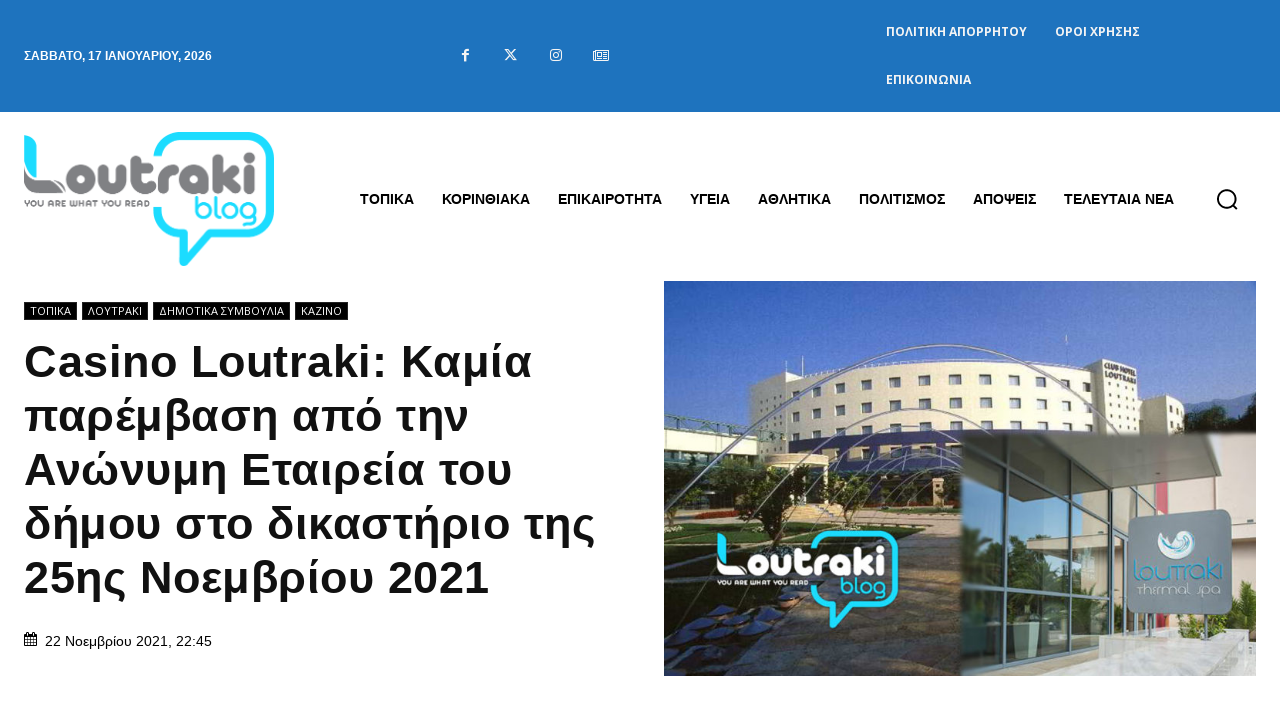

--- FILE ---
content_type: text/html; charset=utf-8
request_url: https://www.google.com/recaptcha/api2/anchor?ar=1&k=6Ld1QJkpAAAAAOsfRj0_UmMdrshqOJqnFENC2sUO&co=aHR0cHM6Ly93d3cubG91dHJha2libG9nLmdyOjQ0Mw..&hl=en&v=PoyoqOPhxBO7pBk68S4YbpHZ&size=invisible&anchor-ms=20000&execute-ms=30000&cb=92nr8ukbt3b3
body_size: 48595
content:
<!DOCTYPE HTML><html dir="ltr" lang="en"><head><meta http-equiv="Content-Type" content="text/html; charset=UTF-8">
<meta http-equiv="X-UA-Compatible" content="IE=edge">
<title>reCAPTCHA</title>
<style type="text/css">
/* cyrillic-ext */
@font-face {
  font-family: 'Roboto';
  font-style: normal;
  font-weight: 400;
  font-stretch: 100%;
  src: url(//fonts.gstatic.com/s/roboto/v48/KFO7CnqEu92Fr1ME7kSn66aGLdTylUAMa3GUBHMdazTgWw.woff2) format('woff2');
  unicode-range: U+0460-052F, U+1C80-1C8A, U+20B4, U+2DE0-2DFF, U+A640-A69F, U+FE2E-FE2F;
}
/* cyrillic */
@font-face {
  font-family: 'Roboto';
  font-style: normal;
  font-weight: 400;
  font-stretch: 100%;
  src: url(//fonts.gstatic.com/s/roboto/v48/KFO7CnqEu92Fr1ME7kSn66aGLdTylUAMa3iUBHMdazTgWw.woff2) format('woff2');
  unicode-range: U+0301, U+0400-045F, U+0490-0491, U+04B0-04B1, U+2116;
}
/* greek-ext */
@font-face {
  font-family: 'Roboto';
  font-style: normal;
  font-weight: 400;
  font-stretch: 100%;
  src: url(//fonts.gstatic.com/s/roboto/v48/KFO7CnqEu92Fr1ME7kSn66aGLdTylUAMa3CUBHMdazTgWw.woff2) format('woff2');
  unicode-range: U+1F00-1FFF;
}
/* greek */
@font-face {
  font-family: 'Roboto';
  font-style: normal;
  font-weight: 400;
  font-stretch: 100%;
  src: url(//fonts.gstatic.com/s/roboto/v48/KFO7CnqEu92Fr1ME7kSn66aGLdTylUAMa3-UBHMdazTgWw.woff2) format('woff2');
  unicode-range: U+0370-0377, U+037A-037F, U+0384-038A, U+038C, U+038E-03A1, U+03A3-03FF;
}
/* math */
@font-face {
  font-family: 'Roboto';
  font-style: normal;
  font-weight: 400;
  font-stretch: 100%;
  src: url(//fonts.gstatic.com/s/roboto/v48/KFO7CnqEu92Fr1ME7kSn66aGLdTylUAMawCUBHMdazTgWw.woff2) format('woff2');
  unicode-range: U+0302-0303, U+0305, U+0307-0308, U+0310, U+0312, U+0315, U+031A, U+0326-0327, U+032C, U+032F-0330, U+0332-0333, U+0338, U+033A, U+0346, U+034D, U+0391-03A1, U+03A3-03A9, U+03B1-03C9, U+03D1, U+03D5-03D6, U+03F0-03F1, U+03F4-03F5, U+2016-2017, U+2034-2038, U+203C, U+2040, U+2043, U+2047, U+2050, U+2057, U+205F, U+2070-2071, U+2074-208E, U+2090-209C, U+20D0-20DC, U+20E1, U+20E5-20EF, U+2100-2112, U+2114-2115, U+2117-2121, U+2123-214F, U+2190, U+2192, U+2194-21AE, U+21B0-21E5, U+21F1-21F2, U+21F4-2211, U+2213-2214, U+2216-22FF, U+2308-230B, U+2310, U+2319, U+231C-2321, U+2336-237A, U+237C, U+2395, U+239B-23B7, U+23D0, U+23DC-23E1, U+2474-2475, U+25AF, U+25B3, U+25B7, U+25BD, U+25C1, U+25CA, U+25CC, U+25FB, U+266D-266F, U+27C0-27FF, U+2900-2AFF, U+2B0E-2B11, U+2B30-2B4C, U+2BFE, U+3030, U+FF5B, U+FF5D, U+1D400-1D7FF, U+1EE00-1EEFF;
}
/* symbols */
@font-face {
  font-family: 'Roboto';
  font-style: normal;
  font-weight: 400;
  font-stretch: 100%;
  src: url(//fonts.gstatic.com/s/roboto/v48/KFO7CnqEu92Fr1ME7kSn66aGLdTylUAMaxKUBHMdazTgWw.woff2) format('woff2');
  unicode-range: U+0001-000C, U+000E-001F, U+007F-009F, U+20DD-20E0, U+20E2-20E4, U+2150-218F, U+2190, U+2192, U+2194-2199, U+21AF, U+21E6-21F0, U+21F3, U+2218-2219, U+2299, U+22C4-22C6, U+2300-243F, U+2440-244A, U+2460-24FF, U+25A0-27BF, U+2800-28FF, U+2921-2922, U+2981, U+29BF, U+29EB, U+2B00-2BFF, U+4DC0-4DFF, U+FFF9-FFFB, U+10140-1018E, U+10190-1019C, U+101A0, U+101D0-101FD, U+102E0-102FB, U+10E60-10E7E, U+1D2C0-1D2D3, U+1D2E0-1D37F, U+1F000-1F0FF, U+1F100-1F1AD, U+1F1E6-1F1FF, U+1F30D-1F30F, U+1F315, U+1F31C, U+1F31E, U+1F320-1F32C, U+1F336, U+1F378, U+1F37D, U+1F382, U+1F393-1F39F, U+1F3A7-1F3A8, U+1F3AC-1F3AF, U+1F3C2, U+1F3C4-1F3C6, U+1F3CA-1F3CE, U+1F3D4-1F3E0, U+1F3ED, U+1F3F1-1F3F3, U+1F3F5-1F3F7, U+1F408, U+1F415, U+1F41F, U+1F426, U+1F43F, U+1F441-1F442, U+1F444, U+1F446-1F449, U+1F44C-1F44E, U+1F453, U+1F46A, U+1F47D, U+1F4A3, U+1F4B0, U+1F4B3, U+1F4B9, U+1F4BB, U+1F4BF, U+1F4C8-1F4CB, U+1F4D6, U+1F4DA, U+1F4DF, U+1F4E3-1F4E6, U+1F4EA-1F4ED, U+1F4F7, U+1F4F9-1F4FB, U+1F4FD-1F4FE, U+1F503, U+1F507-1F50B, U+1F50D, U+1F512-1F513, U+1F53E-1F54A, U+1F54F-1F5FA, U+1F610, U+1F650-1F67F, U+1F687, U+1F68D, U+1F691, U+1F694, U+1F698, U+1F6AD, U+1F6B2, U+1F6B9-1F6BA, U+1F6BC, U+1F6C6-1F6CF, U+1F6D3-1F6D7, U+1F6E0-1F6EA, U+1F6F0-1F6F3, U+1F6F7-1F6FC, U+1F700-1F7FF, U+1F800-1F80B, U+1F810-1F847, U+1F850-1F859, U+1F860-1F887, U+1F890-1F8AD, U+1F8B0-1F8BB, U+1F8C0-1F8C1, U+1F900-1F90B, U+1F93B, U+1F946, U+1F984, U+1F996, U+1F9E9, U+1FA00-1FA6F, U+1FA70-1FA7C, U+1FA80-1FA89, U+1FA8F-1FAC6, U+1FACE-1FADC, U+1FADF-1FAE9, U+1FAF0-1FAF8, U+1FB00-1FBFF;
}
/* vietnamese */
@font-face {
  font-family: 'Roboto';
  font-style: normal;
  font-weight: 400;
  font-stretch: 100%;
  src: url(//fonts.gstatic.com/s/roboto/v48/KFO7CnqEu92Fr1ME7kSn66aGLdTylUAMa3OUBHMdazTgWw.woff2) format('woff2');
  unicode-range: U+0102-0103, U+0110-0111, U+0128-0129, U+0168-0169, U+01A0-01A1, U+01AF-01B0, U+0300-0301, U+0303-0304, U+0308-0309, U+0323, U+0329, U+1EA0-1EF9, U+20AB;
}
/* latin-ext */
@font-face {
  font-family: 'Roboto';
  font-style: normal;
  font-weight: 400;
  font-stretch: 100%;
  src: url(//fonts.gstatic.com/s/roboto/v48/KFO7CnqEu92Fr1ME7kSn66aGLdTylUAMa3KUBHMdazTgWw.woff2) format('woff2');
  unicode-range: U+0100-02BA, U+02BD-02C5, U+02C7-02CC, U+02CE-02D7, U+02DD-02FF, U+0304, U+0308, U+0329, U+1D00-1DBF, U+1E00-1E9F, U+1EF2-1EFF, U+2020, U+20A0-20AB, U+20AD-20C0, U+2113, U+2C60-2C7F, U+A720-A7FF;
}
/* latin */
@font-face {
  font-family: 'Roboto';
  font-style: normal;
  font-weight: 400;
  font-stretch: 100%;
  src: url(//fonts.gstatic.com/s/roboto/v48/KFO7CnqEu92Fr1ME7kSn66aGLdTylUAMa3yUBHMdazQ.woff2) format('woff2');
  unicode-range: U+0000-00FF, U+0131, U+0152-0153, U+02BB-02BC, U+02C6, U+02DA, U+02DC, U+0304, U+0308, U+0329, U+2000-206F, U+20AC, U+2122, U+2191, U+2193, U+2212, U+2215, U+FEFF, U+FFFD;
}
/* cyrillic-ext */
@font-face {
  font-family: 'Roboto';
  font-style: normal;
  font-weight: 500;
  font-stretch: 100%;
  src: url(//fonts.gstatic.com/s/roboto/v48/KFO7CnqEu92Fr1ME7kSn66aGLdTylUAMa3GUBHMdazTgWw.woff2) format('woff2');
  unicode-range: U+0460-052F, U+1C80-1C8A, U+20B4, U+2DE0-2DFF, U+A640-A69F, U+FE2E-FE2F;
}
/* cyrillic */
@font-face {
  font-family: 'Roboto';
  font-style: normal;
  font-weight: 500;
  font-stretch: 100%;
  src: url(//fonts.gstatic.com/s/roboto/v48/KFO7CnqEu92Fr1ME7kSn66aGLdTylUAMa3iUBHMdazTgWw.woff2) format('woff2');
  unicode-range: U+0301, U+0400-045F, U+0490-0491, U+04B0-04B1, U+2116;
}
/* greek-ext */
@font-face {
  font-family: 'Roboto';
  font-style: normal;
  font-weight: 500;
  font-stretch: 100%;
  src: url(//fonts.gstatic.com/s/roboto/v48/KFO7CnqEu92Fr1ME7kSn66aGLdTylUAMa3CUBHMdazTgWw.woff2) format('woff2');
  unicode-range: U+1F00-1FFF;
}
/* greek */
@font-face {
  font-family: 'Roboto';
  font-style: normal;
  font-weight: 500;
  font-stretch: 100%;
  src: url(//fonts.gstatic.com/s/roboto/v48/KFO7CnqEu92Fr1ME7kSn66aGLdTylUAMa3-UBHMdazTgWw.woff2) format('woff2');
  unicode-range: U+0370-0377, U+037A-037F, U+0384-038A, U+038C, U+038E-03A1, U+03A3-03FF;
}
/* math */
@font-face {
  font-family: 'Roboto';
  font-style: normal;
  font-weight: 500;
  font-stretch: 100%;
  src: url(//fonts.gstatic.com/s/roboto/v48/KFO7CnqEu92Fr1ME7kSn66aGLdTylUAMawCUBHMdazTgWw.woff2) format('woff2');
  unicode-range: U+0302-0303, U+0305, U+0307-0308, U+0310, U+0312, U+0315, U+031A, U+0326-0327, U+032C, U+032F-0330, U+0332-0333, U+0338, U+033A, U+0346, U+034D, U+0391-03A1, U+03A3-03A9, U+03B1-03C9, U+03D1, U+03D5-03D6, U+03F0-03F1, U+03F4-03F5, U+2016-2017, U+2034-2038, U+203C, U+2040, U+2043, U+2047, U+2050, U+2057, U+205F, U+2070-2071, U+2074-208E, U+2090-209C, U+20D0-20DC, U+20E1, U+20E5-20EF, U+2100-2112, U+2114-2115, U+2117-2121, U+2123-214F, U+2190, U+2192, U+2194-21AE, U+21B0-21E5, U+21F1-21F2, U+21F4-2211, U+2213-2214, U+2216-22FF, U+2308-230B, U+2310, U+2319, U+231C-2321, U+2336-237A, U+237C, U+2395, U+239B-23B7, U+23D0, U+23DC-23E1, U+2474-2475, U+25AF, U+25B3, U+25B7, U+25BD, U+25C1, U+25CA, U+25CC, U+25FB, U+266D-266F, U+27C0-27FF, U+2900-2AFF, U+2B0E-2B11, U+2B30-2B4C, U+2BFE, U+3030, U+FF5B, U+FF5D, U+1D400-1D7FF, U+1EE00-1EEFF;
}
/* symbols */
@font-face {
  font-family: 'Roboto';
  font-style: normal;
  font-weight: 500;
  font-stretch: 100%;
  src: url(//fonts.gstatic.com/s/roboto/v48/KFO7CnqEu92Fr1ME7kSn66aGLdTylUAMaxKUBHMdazTgWw.woff2) format('woff2');
  unicode-range: U+0001-000C, U+000E-001F, U+007F-009F, U+20DD-20E0, U+20E2-20E4, U+2150-218F, U+2190, U+2192, U+2194-2199, U+21AF, U+21E6-21F0, U+21F3, U+2218-2219, U+2299, U+22C4-22C6, U+2300-243F, U+2440-244A, U+2460-24FF, U+25A0-27BF, U+2800-28FF, U+2921-2922, U+2981, U+29BF, U+29EB, U+2B00-2BFF, U+4DC0-4DFF, U+FFF9-FFFB, U+10140-1018E, U+10190-1019C, U+101A0, U+101D0-101FD, U+102E0-102FB, U+10E60-10E7E, U+1D2C0-1D2D3, U+1D2E0-1D37F, U+1F000-1F0FF, U+1F100-1F1AD, U+1F1E6-1F1FF, U+1F30D-1F30F, U+1F315, U+1F31C, U+1F31E, U+1F320-1F32C, U+1F336, U+1F378, U+1F37D, U+1F382, U+1F393-1F39F, U+1F3A7-1F3A8, U+1F3AC-1F3AF, U+1F3C2, U+1F3C4-1F3C6, U+1F3CA-1F3CE, U+1F3D4-1F3E0, U+1F3ED, U+1F3F1-1F3F3, U+1F3F5-1F3F7, U+1F408, U+1F415, U+1F41F, U+1F426, U+1F43F, U+1F441-1F442, U+1F444, U+1F446-1F449, U+1F44C-1F44E, U+1F453, U+1F46A, U+1F47D, U+1F4A3, U+1F4B0, U+1F4B3, U+1F4B9, U+1F4BB, U+1F4BF, U+1F4C8-1F4CB, U+1F4D6, U+1F4DA, U+1F4DF, U+1F4E3-1F4E6, U+1F4EA-1F4ED, U+1F4F7, U+1F4F9-1F4FB, U+1F4FD-1F4FE, U+1F503, U+1F507-1F50B, U+1F50D, U+1F512-1F513, U+1F53E-1F54A, U+1F54F-1F5FA, U+1F610, U+1F650-1F67F, U+1F687, U+1F68D, U+1F691, U+1F694, U+1F698, U+1F6AD, U+1F6B2, U+1F6B9-1F6BA, U+1F6BC, U+1F6C6-1F6CF, U+1F6D3-1F6D7, U+1F6E0-1F6EA, U+1F6F0-1F6F3, U+1F6F7-1F6FC, U+1F700-1F7FF, U+1F800-1F80B, U+1F810-1F847, U+1F850-1F859, U+1F860-1F887, U+1F890-1F8AD, U+1F8B0-1F8BB, U+1F8C0-1F8C1, U+1F900-1F90B, U+1F93B, U+1F946, U+1F984, U+1F996, U+1F9E9, U+1FA00-1FA6F, U+1FA70-1FA7C, U+1FA80-1FA89, U+1FA8F-1FAC6, U+1FACE-1FADC, U+1FADF-1FAE9, U+1FAF0-1FAF8, U+1FB00-1FBFF;
}
/* vietnamese */
@font-face {
  font-family: 'Roboto';
  font-style: normal;
  font-weight: 500;
  font-stretch: 100%;
  src: url(//fonts.gstatic.com/s/roboto/v48/KFO7CnqEu92Fr1ME7kSn66aGLdTylUAMa3OUBHMdazTgWw.woff2) format('woff2');
  unicode-range: U+0102-0103, U+0110-0111, U+0128-0129, U+0168-0169, U+01A0-01A1, U+01AF-01B0, U+0300-0301, U+0303-0304, U+0308-0309, U+0323, U+0329, U+1EA0-1EF9, U+20AB;
}
/* latin-ext */
@font-face {
  font-family: 'Roboto';
  font-style: normal;
  font-weight: 500;
  font-stretch: 100%;
  src: url(//fonts.gstatic.com/s/roboto/v48/KFO7CnqEu92Fr1ME7kSn66aGLdTylUAMa3KUBHMdazTgWw.woff2) format('woff2');
  unicode-range: U+0100-02BA, U+02BD-02C5, U+02C7-02CC, U+02CE-02D7, U+02DD-02FF, U+0304, U+0308, U+0329, U+1D00-1DBF, U+1E00-1E9F, U+1EF2-1EFF, U+2020, U+20A0-20AB, U+20AD-20C0, U+2113, U+2C60-2C7F, U+A720-A7FF;
}
/* latin */
@font-face {
  font-family: 'Roboto';
  font-style: normal;
  font-weight: 500;
  font-stretch: 100%;
  src: url(//fonts.gstatic.com/s/roboto/v48/KFO7CnqEu92Fr1ME7kSn66aGLdTylUAMa3yUBHMdazQ.woff2) format('woff2');
  unicode-range: U+0000-00FF, U+0131, U+0152-0153, U+02BB-02BC, U+02C6, U+02DA, U+02DC, U+0304, U+0308, U+0329, U+2000-206F, U+20AC, U+2122, U+2191, U+2193, U+2212, U+2215, U+FEFF, U+FFFD;
}
/* cyrillic-ext */
@font-face {
  font-family: 'Roboto';
  font-style: normal;
  font-weight: 900;
  font-stretch: 100%;
  src: url(//fonts.gstatic.com/s/roboto/v48/KFO7CnqEu92Fr1ME7kSn66aGLdTylUAMa3GUBHMdazTgWw.woff2) format('woff2');
  unicode-range: U+0460-052F, U+1C80-1C8A, U+20B4, U+2DE0-2DFF, U+A640-A69F, U+FE2E-FE2F;
}
/* cyrillic */
@font-face {
  font-family: 'Roboto';
  font-style: normal;
  font-weight: 900;
  font-stretch: 100%;
  src: url(//fonts.gstatic.com/s/roboto/v48/KFO7CnqEu92Fr1ME7kSn66aGLdTylUAMa3iUBHMdazTgWw.woff2) format('woff2');
  unicode-range: U+0301, U+0400-045F, U+0490-0491, U+04B0-04B1, U+2116;
}
/* greek-ext */
@font-face {
  font-family: 'Roboto';
  font-style: normal;
  font-weight: 900;
  font-stretch: 100%;
  src: url(//fonts.gstatic.com/s/roboto/v48/KFO7CnqEu92Fr1ME7kSn66aGLdTylUAMa3CUBHMdazTgWw.woff2) format('woff2');
  unicode-range: U+1F00-1FFF;
}
/* greek */
@font-face {
  font-family: 'Roboto';
  font-style: normal;
  font-weight: 900;
  font-stretch: 100%;
  src: url(//fonts.gstatic.com/s/roboto/v48/KFO7CnqEu92Fr1ME7kSn66aGLdTylUAMa3-UBHMdazTgWw.woff2) format('woff2');
  unicode-range: U+0370-0377, U+037A-037F, U+0384-038A, U+038C, U+038E-03A1, U+03A3-03FF;
}
/* math */
@font-face {
  font-family: 'Roboto';
  font-style: normal;
  font-weight: 900;
  font-stretch: 100%;
  src: url(//fonts.gstatic.com/s/roboto/v48/KFO7CnqEu92Fr1ME7kSn66aGLdTylUAMawCUBHMdazTgWw.woff2) format('woff2');
  unicode-range: U+0302-0303, U+0305, U+0307-0308, U+0310, U+0312, U+0315, U+031A, U+0326-0327, U+032C, U+032F-0330, U+0332-0333, U+0338, U+033A, U+0346, U+034D, U+0391-03A1, U+03A3-03A9, U+03B1-03C9, U+03D1, U+03D5-03D6, U+03F0-03F1, U+03F4-03F5, U+2016-2017, U+2034-2038, U+203C, U+2040, U+2043, U+2047, U+2050, U+2057, U+205F, U+2070-2071, U+2074-208E, U+2090-209C, U+20D0-20DC, U+20E1, U+20E5-20EF, U+2100-2112, U+2114-2115, U+2117-2121, U+2123-214F, U+2190, U+2192, U+2194-21AE, U+21B0-21E5, U+21F1-21F2, U+21F4-2211, U+2213-2214, U+2216-22FF, U+2308-230B, U+2310, U+2319, U+231C-2321, U+2336-237A, U+237C, U+2395, U+239B-23B7, U+23D0, U+23DC-23E1, U+2474-2475, U+25AF, U+25B3, U+25B7, U+25BD, U+25C1, U+25CA, U+25CC, U+25FB, U+266D-266F, U+27C0-27FF, U+2900-2AFF, U+2B0E-2B11, U+2B30-2B4C, U+2BFE, U+3030, U+FF5B, U+FF5D, U+1D400-1D7FF, U+1EE00-1EEFF;
}
/* symbols */
@font-face {
  font-family: 'Roboto';
  font-style: normal;
  font-weight: 900;
  font-stretch: 100%;
  src: url(//fonts.gstatic.com/s/roboto/v48/KFO7CnqEu92Fr1ME7kSn66aGLdTylUAMaxKUBHMdazTgWw.woff2) format('woff2');
  unicode-range: U+0001-000C, U+000E-001F, U+007F-009F, U+20DD-20E0, U+20E2-20E4, U+2150-218F, U+2190, U+2192, U+2194-2199, U+21AF, U+21E6-21F0, U+21F3, U+2218-2219, U+2299, U+22C4-22C6, U+2300-243F, U+2440-244A, U+2460-24FF, U+25A0-27BF, U+2800-28FF, U+2921-2922, U+2981, U+29BF, U+29EB, U+2B00-2BFF, U+4DC0-4DFF, U+FFF9-FFFB, U+10140-1018E, U+10190-1019C, U+101A0, U+101D0-101FD, U+102E0-102FB, U+10E60-10E7E, U+1D2C0-1D2D3, U+1D2E0-1D37F, U+1F000-1F0FF, U+1F100-1F1AD, U+1F1E6-1F1FF, U+1F30D-1F30F, U+1F315, U+1F31C, U+1F31E, U+1F320-1F32C, U+1F336, U+1F378, U+1F37D, U+1F382, U+1F393-1F39F, U+1F3A7-1F3A8, U+1F3AC-1F3AF, U+1F3C2, U+1F3C4-1F3C6, U+1F3CA-1F3CE, U+1F3D4-1F3E0, U+1F3ED, U+1F3F1-1F3F3, U+1F3F5-1F3F7, U+1F408, U+1F415, U+1F41F, U+1F426, U+1F43F, U+1F441-1F442, U+1F444, U+1F446-1F449, U+1F44C-1F44E, U+1F453, U+1F46A, U+1F47D, U+1F4A3, U+1F4B0, U+1F4B3, U+1F4B9, U+1F4BB, U+1F4BF, U+1F4C8-1F4CB, U+1F4D6, U+1F4DA, U+1F4DF, U+1F4E3-1F4E6, U+1F4EA-1F4ED, U+1F4F7, U+1F4F9-1F4FB, U+1F4FD-1F4FE, U+1F503, U+1F507-1F50B, U+1F50D, U+1F512-1F513, U+1F53E-1F54A, U+1F54F-1F5FA, U+1F610, U+1F650-1F67F, U+1F687, U+1F68D, U+1F691, U+1F694, U+1F698, U+1F6AD, U+1F6B2, U+1F6B9-1F6BA, U+1F6BC, U+1F6C6-1F6CF, U+1F6D3-1F6D7, U+1F6E0-1F6EA, U+1F6F0-1F6F3, U+1F6F7-1F6FC, U+1F700-1F7FF, U+1F800-1F80B, U+1F810-1F847, U+1F850-1F859, U+1F860-1F887, U+1F890-1F8AD, U+1F8B0-1F8BB, U+1F8C0-1F8C1, U+1F900-1F90B, U+1F93B, U+1F946, U+1F984, U+1F996, U+1F9E9, U+1FA00-1FA6F, U+1FA70-1FA7C, U+1FA80-1FA89, U+1FA8F-1FAC6, U+1FACE-1FADC, U+1FADF-1FAE9, U+1FAF0-1FAF8, U+1FB00-1FBFF;
}
/* vietnamese */
@font-face {
  font-family: 'Roboto';
  font-style: normal;
  font-weight: 900;
  font-stretch: 100%;
  src: url(//fonts.gstatic.com/s/roboto/v48/KFO7CnqEu92Fr1ME7kSn66aGLdTylUAMa3OUBHMdazTgWw.woff2) format('woff2');
  unicode-range: U+0102-0103, U+0110-0111, U+0128-0129, U+0168-0169, U+01A0-01A1, U+01AF-01B0, U+0300-0301, U+0303-0304, U+0308-0309, U+0323, U+0329, U+1EA0-1EF9, U+20AB;
}
/* latin-ext */
@font-face {
  font-family: 'Roboto';
  font-style: normal;
  font-weight: 900;
  font-stretch: 100%;
  src: url(//fonts.gstatic.com/s/roboto/v48/KFO7CnqEu92Fr1ME7kSn66aGLdTylUAMa3KUBHMdazTgWw.woff2) format('woff2');
  unicode-range: U+0100-02BA, U+02BD-02C5, U+02C7-02CC, U+02CE-02D7, U+02DD-02FF, U+0304, U+0308, U+0329, U+1D00-1DBF, U+1E00-1E9F, U+1EF2-1EFF, U+2020, U+20A0-20AB, U+20AD-20C0, U+2113, U+2C60-2C7F, U+A720-A7FF;
}
/* latin */
@font-face {
  font-family: 'Roboto';
  font-style: normal;
  font-weight: 900;
  font-stretch: 100%;
  src: url(//fonts.gstatic.com/s/roboto/v48/KFO7CnqEu92Fr1ME7kSn66aGLdTylUAMa3yUBHMdazQ.woff2) format('woff2');
  unicode-range: U+0000-00FF, U+0131, U+0152-0153, U+02BB-02BC, U+02C6, U+02DA, U+02DC, U+0304, U+0308, U+0329, U+2000-206F, U+20AC, U+2122, U+2191, U+2193, U+2212, U+2215, U+FEFF, U+FFFD;
}

</style>
<link rel="stylesheet" type="text/css" href="https://www.gstatic.com/recaptcha/releases/PoyoqOPhxBO7pBk68S4YbpHZ/styles__ltr.css">
<script nonce="XQwH8jvCVrvqyxQi5t961A" type="text/javascript">window['__recaptcha_api'] = 'https://www.google.com/recaptcha/api2/';</script>
<script type="text/javascript" src="https://www.gstatic.com/recaptcha/releases/PoyoqOPhxBO7pBk68S4YbpHZ/recaptcha__en.js" nonce="XQwH8jvCVrvqyxQi5t961A">
      
    </script></head>
<body><div id="rc-anchor-alert" class="rc-anchor-alert"></div>
<input type="hidden" id="recaptcha-token" value="[base64]">
<script type="text/javascript" nonce="XQwH8jvCVrvqyxQi5t961A">
      recaptcha.anchor.Main.init("[\x22ainput\x22,[\x22bgdata\x22,\x22\x22,\[base64]/[base64]/[base64]/[base64]/cjw8ejpyPj4+eil9Y2F0Y2gobCl7dGhyb3cgbDt9fSxIPWZ1bmN0aW9uKHcsdCx6KXtpZih3PT0xOTR8fHc9PTIwOCl0LnZbd10/dC52W3ddLmNvbmNhdCh6KTp0LnZbd109b2Yoeix0KTtlbHNle2lmKHQuYkImJnchPTMxNylyZXR1cm47dz09NjZ8fHc9PTEyMnx8dz09NDcwfHx3PT00NHx8dz09NDE2fHx3PT0zOTd8fHc9PTQyMXx8dz09Njh8fHc9PTcwfHx3PT0xODQ/[base64]/[base64]/[base64]/bmV3IGRbVl0oSlswXSk6cD09Mj9uZXcgZFtWXShKWzBdLEpbMV0pOnA9PTM/bmV3IGRbVl0oSlswXSxKWzFdLEpbMl0pOnA9PTQ/[base64]/[base64]/[base64]/[base64]\x22,\[base64]\\u003d\\u003d\x22,\x22woYVPzk/w7VAYMK7w6JcwpHCv8K+GVvCtMKkWisew40iw61+WTPCvMOxGkPDuSM8CDwTaBIYwodsWjTDhgPDqcKhBjh3BMK+BsKSwrVeYBbDgEzCkGI/w50vUHLDpMOFwoTDrjnDhcOKccOsw609GjNvKh3DshdCwrfDg8OEGzfDgcKPLARBLcOAw7HDoMKyw6/CiB3ChcOeJ1rCvMK8w4wdwrHCnh3CrcOqM8Opw6s4O2EjwpvChRhwVwHDgDIBUhAqw4oZw6XDosOnw7UEHQcjOQ4kwo7DjUrChHo6DMK7ECTDvsONcATDgQnDsMKWfjBndcKjw6TDnEoMw5zChsOdesOgw6fCu8OYw5dYw7bDisKsXDzCmG5Cwr3Dn8O/[base64]/[base64]/Csgpjw4zClwBGBUTCvCY1RVXDuCYbw77CucO4AMONwobCjcKRLMK8BMKlw7p1w6l2wrbCijbCvBUfwrnCkhdLwo3CizbDjcOKP8OjaklEBcOqAAMYwo/CscOuw71TZcK8RmLCry3DjjnCvMKrCwZ2ScOjw4PCrCnCoMOxwqLDmX9DYFvCkMO3w6LCv8OvwpTCgjtYwofDpsOhwrNDw4Y5w54FKEE9w4rDtsKOGQ7Cn8O8Rj3DsG7DksOjG2Rzwok+woRfw4dCw6/DhQspw6YaIcOUw74qwrPDmgduTcO2wqzDu8OsAMOvaARRT2wXSj7Cj8OvccO3CMO6w4wFdMOgIsO1ecKII8K3wpTCsS7DkQV8fSzCt8KWWzDDmsOlw6PCksOFUhbDkMOpfBFMRl/Dq0BZwqbCvMKudcOUfMOMw73Dpw3CkHBVw53Do8KoLBLDokcqaxjCjUo8HiJHYVzCh2Zawp4Owok7dRVQwohoLsK8csKkM8OawpTCgcKxwq/CrHDChD5Jw49Pw7wjADnClHTCn1MhH8OTwrwHcEbCv8OsT8KzLsKlbcKeEMOSw6/DukTDtHvDrWlBN8KIWsOrH8OAw4VMNRdNw7x0ZjxhXsOlXWE7IMKkVW0hwq3Cpj0KBid6KsKjwpU5cFDCi8OHLcOqwpDDnB00WcONwocbLcOQNjR/wrZpNRfDr8OYTcOUw6zDsmjDizsYw41PU8KMwrTCoEN4RsOPwpBLLMKXwqRuw5/[base64]/[base64]/DphfCu3UFHcK5RQvDusKiwqwibz1ew4TCusK/SijCmFFFw6fCsipAecK2bsKbw5VOwoAPbj4XworDvnHChMKHWHkLYxMlIGHDtcK9VjbDg23Chl0lecOww47CtsKzBwdEwo09wq/DsSU/eUjCoxYdw514wr19b0A/[base64]/CsKhCcOKw7hnw416QWxhwo1CLMKmw6ZKw7XDvHVIw55GbcKeRxprwrTCm8O2fsO7wqwkPyw9O8K/KmnDqxdVwqTDiMOXE07CsjHClcOzMMKYeMKpZMOowq7CvnwSwo0lwpXDuV7CksOFEcOAwq/[base64]/[base64]/CuljDkjAhQsOpS2jCnW1cwpQcBR7DgizCq1fCvHvDncOqw4/DrcOkwqDCpA7Dk1LCjsOjwqVeG8KQw4Fqw6LCm3IWwqcQW2vCo17DpMOUwr83IjvCtiPChcOHVFrDsgsHF2czwrkJCcKHw4DCusOBSsK/NTZwSh8RwrhMw4XChsO6AH5LQMKqw4c2w7B4ajcRIlnDvsOOUysRKSTDmMOXwp/DgW/CjMKicjBOWhbDlcOBdgPDu8ORwpfDsTDDrjQdR8Kpw5Rzw7XDpTkgw7bDp1IrDcOJw5Nzw4lew65xOcK+Y8KMKsOzYsKmwoIlwqMLw6k0XsK/EMOVE8OTw67CmcKuwqXDkjV7w4DCoWsYAsK/V8KhacKiU8OuFxJLWcODw67Dh8O+w5fCucK7YXhuXsKPQV9QwqTDtMKBwp7Cm8K+JcO5EQ14SgkOb2MBZ8OYScOKwrTCgMKkw7sAw5jCqsK+w4BFW8KNX8ONYcKOw48aw4TDl8K5wrDCv8K/[base64]/DqAvDmEHCjmXCtMKRw7sLFhPDiyLDn0jCsMK2RcO+w6tAw5gdGMOCL1x5w7sFW0Z2w7DCpsOYV8ORORzCuTbCmsKSwq7DjnVuwpLCrlbDkxp0EhrDrzQ5OCTCq8OKLcOZwpkNwoIkwqIjNhECBUnCqcK4w5XCllp/w5HCqgfDuRnCocKiw59Jc241AMOPw4TDncK/WcOQw5RCwpECw5xRMMKFwplDw58+wqtGLMOLOTlVXcKqwoATwovDtcOAwposw47DrCzDhAfCsMORBldZLcOfd8KqBEMaw4BUwooMw7UhwqpzwqjDsXDCm8OmIMKhwo1wwo/CpsOuVsKpwr7Cj1JCElPDjyHDncOEJsO1HcKFMBVXwpA9w5LDrQMEw6XDmT5uTMO6MHDClcOYcMOwYnpSS8Odw5kQw7c2w7PDgDzDnAJow6kTewfDncOMw5rCsMKcwoYKNSwiw7szwrDDiMOXwpMtwpMcw5PCm1YgwrN1woxVwooNw4J8wr/CtcK0PnvCt3BzwrFBSjMlwpnCrMOlAMKqBzvDr8KDWsKQwqbDlsOiAcKqwo7CrMKzwqpOw7E+AMKCwpEBwp0PQUt3S15rBsKPQEbDvMKjWcO+bsKCw4EHw7F/[base64]/DugzDgcO7NTzClWPDt8KTwpJwwrzDsiVIwoPDlsO/XMKDUX9IY1M1w45uTMKHw7nDvXpcD8Kowp4tw7gpE2nCgGtBanlhHjvCildiTAXDsxjDs1p6w4HDs3VRwo7CrsKYdVNLw7nCiMK3w4QLw4c4w6JQcsO4wqfCpgLCmF7CrlVbw7PDjULDmsKlw5g+w78rWMKewonCkcO/wohsw4kMwonDtT3CpzZmbRzCl8Osw7/CkMKEB8OAwqXDninDmsO8QMKkG30Pw5DCqMOYE3oBScKWcBkWwq8gwo4LwrQYTMO2MQjCr8KFw54yT8K/RhxSw4MmwpHCgidvfsKjFGzCoMOeLVbCtcKTCRlxw6JCw6Y9IMKvw5jClcK0OcOJSzkdw4/DncOYw5EWN8KRwpsmw57Dsjl2XMOEVQnDgMOpVgzDp0HCkHPCg8KZwrjCn8KzIiLCqMOaOk05wo8jERhTw7ohYX/CmVrDhmQ1E8O0RMKWw4bDs27Dm8O2worDrnbDoXfDsnLCn8K/w4Yzw6oQJhkIOsKLwqHCiQfCmcOvwoTCrwBwERVdRWXDnU1Sw73Doypkwrh5CV/DgsKUw5nDg8OuY1DCiinDgcKnPsOuJ04KwrjDpsO7w5/DrlsdXsORIMOGw4HDhHfCpCfDjjXChSXCjgx2FcOkAlpkIhsxwpJKVsOSw6wEdsKgbkpid27Dox3ChMKmDxjCsQo/GMK1LXbDksONNmPDjsOpU8KFCEIlw4/DjsOnf3XCmMO3aQfDuX8jwrtlwrp3wrwqwq4qw4A1QC/[base64]/CnsOyKxwFwqUDccKNKyTDm2rCp8K0wrgQM14RwrlHw75XOcOmD8Ojw5phWnJgUx/CjsOSZMOoX8KrC8OQw7JlwoYqwobCksO+wqwTIzbCv8K6w7ksCGTDi8Ofw5LCvMOVw7NFwpAQXF7DlFbDtQHChsKEw5rDnShafsKcwqHCvHNmKWrCr2J6w75/DMKLAURVeSvDtmhewpBFwr/Dt1XDkGUww5dXcXnDr3rDlcOxw61BL1HCkcK5wpXCjMKkwo0dRsOsXhTDmMOIORNnw7sVDRhqG8OPDMKOOT3Dqyl9elzCun9sw7ZKf0LDpMO+bsOWwr3Dm0/ClsOvwoPCmcKPKkYGwq7DgMOzwoFHwr0rNsOWMcK0asOqwp8pwrHDgxfDqMOOJTPDqljDu8O5OwLDlMOpGMOrw4LDvMKzwrk2wqMHe2jDqMK8Ch0Ww4/DiiTCvAPDmXM7TidZwpDCpU4CBT/DpFTDo8KZQBFtwrUmDxJnesKNYsK/NnfDpCLDkMOIw6p8wp5geU9vw6cFwr/CoC3CgDwEAcKUenc3wroTeMK9PMK6wrTDsg4Rw69hw57DmFHCvEzCtcOpEVXCiz/DqyYQwrkXQ3LDv8K/wrFxJsOTw7rCjVXCl1HChARIXMOWUsOCcsOMDhENA11sw6cowp7DjDArPcO8wpnDtMKIwrgVUsOCGcKDw7UOw78yAMKhwozDrRLDgzLDtsKHNzfClsOOCMKHwq/DtU4eACDCqw/CvcONw5ZROMOOO8KQwppHw7l8Y3nCgsO4BMKhIjdWw6fCvA5Hw7RxVWfCmAonw5Ihwr5Vw6YYEhLCqQDCkMOew7XClMOCw5DCrmnCo8OBwpZGw41FwpE2d8KaSMOXb8K6JjnCl8O1w5fCkiPCpsO5w5lzw5LCjVjDvcK8wprDg8OfwoLDgsOEV8KpJMOAYlckwoM/woR0EUjCvVLChFLCrsOpw4ICT8OxU2gfwo8CIcKXHw0dw7fChMKBwrvCs8Kcw4U9bsOCwrvDkhbDgcKMR8OMMGrCpMO4emfCsMKSw74HwpXCiMKKw4EHPB/CgcKmbhQew6XCvg5ow6/[base64]/wrZGSlfDmSfChMKKw7HCtkjCux3DjCBRcsKHwrTCmsKrw7fCnwQXw6PDuMKNaSnCjsOIw7PCosOGcyUKwonDiF0lF2wgw4XDr8Oewo7CsmpuDmXDjV/[base64]/wo7Cg1HDslQwwrF2w4jDncKUw60lw6bCrcKtRhUXw6gubMKTdCLDp8OdKsKeSxJ8w77DvRzDkcO8XEYYH8OGw7bDihsLw4PCoMO/w4QIw6nCughdCMKXUsObMmTDk8KweVBewo82T8OsRWvDi3wwwp8RwrcRwqF7RiTCkh7Cg33DjQXDgXfDtcOVD2NfbCN4wo/[base64]/w4/CisOiw4PCr1nCrEFuZEYUw7jCiFs9w7hbJ8KWwqBpf8OZNBgEZHUDacKVw7vCpCAVJsK5wpBTHMOJJ8K8wrjDhl0Gw4/CssOZwqtPw4gHdcOkwpzCgSjChcKIw5fDusOpQMKAcinDnRbChBbDo8K9wrPClcOJw5lwwq0Ow6LDln3Dp8O4w7PDlA3DgMO9Cx0PwoEWwplgR8K3w6UaUsKywrDDuTXDknvDlRsnw4Nxwo/DrQvDt8KccsOWworCqMKnw64JFD/[base64]/[base64]/KsOQY27CgFxdPMKnwpvCgzEfw6nCtgrCrMOhecKyb3g/BcOVwq8/w4RGcsOQdsK1DQbDssOEUlYvw4PCn2ZLb8O9w6bCusKOw77DtsKxwqlew5Ihw6Nzw51NwpHClgVVw7FGLhrDrMOucMOOw4p1w7fDgGVhw4FBwrrDuUbDiWfCoMKlwpQAAsOmOMKXBznCqsKTTcK/w753w7XDrxFrwr4YKX3Dsjd7w4YSBxlbQXzCvcKpwpPDnsOeew50wp3Cr24gS8OuPT5Uw5svwqrCs0LCp2TDl0LCoMOVw4kQw7tzw6/ClMODYcOvdH7Cl8Khwq4Nw6xGw6FJw4d0w45uwrBCw4EvAUNAw4EIPmsacRrCg0c3w7DDucK3w6zCnMK1VsO0GsOqw4ttw598a0bCohQ2NFsvwojCpAs/wrLDk8K9wr8Vd34GwqPDqMOtESzDgcKzWsK/[base64]/CsBk8ZsKEV2MXX8OkdcOfwo7CiMO/w6MrwqTClsOtU0DDkGgYwrLDt0wkXcKGwqxIwr3CliHCgwRrWRECw5LDgsOtw6JuwocEw5bDv8K2ARjCssK9wrkbwpQpFMOscg3CtsOKwpTCqcOXw7/DjGMTw4jDhSMmwpY7dTDCg8OhDABYRgoYIcOEYMKhBjUhZMKpw5zDg3tDw6wYQ0/DpUYBw5PDsEXChsKALRcmw4fCo2UPwqPCmgNnb1vCnhTCpDTCtsOOwrrDocOtcHLDoAHDlcOaJRlMw5nCqCtYw7EaccK9FsOAFQs+wqNef8KRKk1Ewpc/woLDhcKzN8OmcxzDoQvCjkrDrmnDnsOuw53DocOVwqZfGcOdOB5dZEgWHwnDjEbChzTDiFfDqGIYLsKdG8K5wojDnR/DhVrDtcKeADDCkcKzBcOvwpTDhsKyfsOhEsK0w6lDImEHw4nDi2TCmMKqwqfCsgXCuHrDuDBhw7bDscOXwqoNXMKkw6nCrCnDqsO0PgrDnsOUwrgEeGFFHsOqBBBrw5tWP8O3wrDCksKUa8KnwofDlsOTwpDCpxIqwqh2woIrw5zCpcOiYl7CoV/Cg8KHdDs0wqppwpA4GMKHRwUaw4TCuMOiw7U7cFsZbMO3Q8KkRsOaRiILwqFAw5ECMMO0ZcOnJcOtfMOWw60ow5fCrMKhwqLCnXc5GcOWw5wIw4bClMKzwrc+wrpIKwpfQMOpw6gSw7AbCz/DvGDDgcO0NC3Dk8OLwr7CqjXDny9XICwBG2rCtW7CjsKMXg9Hwr/[base64]/w6XDqyxLa2HCrcK2w5ogwpslJREqw77DosKLJsKQVD/CncOIw5bChcK0w6rDpsK8wqvCgRzDncKJwrkLwqPCr8KbMn7DrAt0csK8wrjDmMO5wqEuw6tNUcOHw7p9X8OWfcO9w4fDszUJwr3DpMOdSMK7wrRrG0QHwpRjw6zCssO0wr7CiE/Cn8OSVTDDk8OHwrTDtEU1w4llwrNiC8KSw5wJworCnAQrYTx/wo/DgGTCrXoawr4uwrrDicKzO8Krw6krw5pmI8ONw6g6w6Mqw6jCkHLDlcKrw7RhOh51w4pVFy7DnUDDrQ0GIw1/wqNSPXJEwqNlPcO2XsOWwrHDnEXDmMKywqDDocK/wpJ2KS3CghZ1w61dNsOcw53DpWgiATvCosKCEMOGECYXw53CrQjCq2Z6woF/[base64]/DqsKXBWdHw7IowoPDgBnDnhpjLMOJw5/CqsOJEm7Ds8K5ExzDhcODUybCjMObaVnChWgSEsOuXMO7wpnDlsOfwpTCn3/DosKqwqt7YMO9wrdUwrjCqXvCrnHDtcK/[base64]/CssKmKsO6wqDCusObwr/CusKwYUl0PxjCowNpPMO/wpTDpw/DqRnCjzjCvcOjw7gZLSLDrW/DlMOvYMOYw781w7Eqw5TCosOHwphHaCLCpT1vXAdTwqrDtcK5AsOXwrfCoGRuw7YQIyjCi8OgVsOibMKzIMKXw67CnnBVw6XChMKFwrFQwoTCmknDrsKpNMO5w7l+wpPClSrCk09UXDPCl8KIw4VtFELCum7Ds8KMUnzDmRo+BDbDigDDmsOiw50+RDREFsOvw7/CpDIBw7fCocKgw680woYnw78owr4UDMKrwo3DjMOHw4EhNCBNXcOPU1jDlMOlP8K3w6htwpNJw5gId08AwqTCicOow7fDshAAw6JgwoVZwrggwrXClGfCvgbDncKCSizCrMOEVkvCn8KQamXDhcOEQ39UXy99w63Ds05AwrQlwrRuw7IIwqNMTW3ColwmK8KZw5/CksOHQsKNchfCoW9ow4p9wqfCtsOqMF5nw5fCm8OsEm/DnMOVw4nCuWzDrsKQwp4LL8KPw4hEXznDt8KZwoHCij7CjQ7CicOmBXfCrcOkXXTDgMKMw4U2w4DDmQNgwpLCjwTDsB3DkcO0w7zDqXJ/[base64]/ChWXCu8K9eMKsw4EUOQ8leMODw5ZvMg/Dm8OJIMKnwpvDmUQxeCDCljUBwrtGwrbDgzDCmyY7wq/[base64]/[base64]/CsEjDjcKZDg7DjsOvW8KQw6HDhXBsOy7CmcOkY3rCnXw/w7/Dm8K9DlDDlcO3wpJBwqMGIcKYcMKnYW3Ct3LCljM7w7B2WV3CgcK/w5DCmcOew57ChcOWw4ArwqRpwovCvsK5wr3CmcO2wpMGw5/ChzPCr0R0w5vDlsK0w63DocOTwoHDlsKVJ3XCnMKpVWYkCMKoAcKMAzPCpMKrw6tjwojCpMKMwrvDohZDbsKyH8Kiw63Ct8O+EUjCkUBYw7/DmcOhwojDp8KGw5QGw5Ujw6HCgsO6w6rDi8OZA8KlWB3Dp8KZD8KXfm7DscKFOnrCvMOEQWDCvsKqe8OsaMOKwo0Ew6sMwphgwrPDhxnDg8ONcMKQwqrDpy/DqFo7BSXCiF42UVXDuCTCuhHDvC3DsMK2w4VPwonCosO0woccw6YKeFIew5UtKsObN8ObOcKhw5Igw7cIwqPCjivDkMO3RsO/[base64]/DhDrDocK1w6AkOmUbN8K/w5LCpMORw6DDi8OYwpzCvnIldsOiw4V/w4/[base64]/CncOMwo7CrMKTw7zDowF4TR0KbSlmFcKCw4cAcW3DksKBXMKUbyXDkx/[base64]/ChFXCrVPDmsKTcWA5e8Kuw4TDrsK4Dy9jwpTCkMK0w4B2bMOlw7HDlQtLw4jDqVRpwo3DtGk+wq8LDMK+wq0aw4FnfMK6ZSLCiw9ePcK9wqDCiMO2w5rCv8OHw4hiYh/Cg8OhwrfCshNkVcOCw45CEcOew4RpeMObwpjDvDJiw55zwpTDijlbfsKVwrXDj8OnBcKvwrDDrMKjWMOywpjCtC9zfTIgFA/DuMOzw61hb8OhMT0Jw7TCqkzDlSjDlWcAQcK5w58yXsKSwrNrw7bDp8OyNkfDmMKjfDnCu2HCi8OKEsOBw5bCg0kXwpLCmMOFw5TDnsKGwqXCr3cGMcOzCldsw5LClsK7wqXDrsONwqTDtcKjwoJpw6p8TMOiw6bDskApZlJ7w5c6UcOFwpjDl8K/[base64]/DrxnDqcOmw5fClcOgwpEhwpQ8AxpKcnp1w5nDoWPDpSvCgQbClsKVeA5pXxBLwpYEwrdyesKYw5V2TyfDksK3w7fChMKkQ8OjccKsw4/CncKbwrHDrTnDjsOaw5jDksOtNWwdw43CscORw7rCgQ9+w7bDjMOFw4/Dn34Xw5kmf8KZaw3DucKKwoUhR8OuG3PDikpQPGp2YMK3w7pDDAzDlGPDhwVrGHlSVnDDpMO/wpjCmV/[base64]/DnnbDjMKvwrJQw4DDmiosw7ALwrpNM8KRwr3CsBHDm8KDIMOCHgpBNcKISlbCmsOwImZhcsOEc8Khw69ww4zCl1B7QcOCwqUEM3jDmMKvw7LChcKpwrpww7fCokIyQ8Kww7ZuLRbDt8KseMKnwoXDr8O9ZMOBQsKdwo9uEEkLwrLCsQsiZMK+wr/DtBdHI8KwwotAwrYsOC44wrd6GRM0wrs2wo4pdUF1w5TDpcKvwqxLwrg2Uw3DosKAMVTDvcOUDsOFw4PCgy8pZ8O9wrUawqBJw696wotYD3XDvmvDksOuP8Kbw4o6bsO3wozCtMOSw612wrwrZgY4wqDDpMOAJjVsZC3CvcK7w5Rgw7xvUFk0wq/Dm8KYwovCjB/DisOTw4wZacKBG0tbNQtCw6LDkG/CusOQUsOHwpgpw7hTw6Voe2XDgmUuJCx0Z1DCgQnDtsOIwpgJwq/[base64]/CmcKGw59pw57DoMKRAx9IC8KQacObKMKGwrjCn3TCu3XChh8uw6rCtAjDn24PYsKPw7/DucKHw5rCgMKFwp7CmMKaYcKjwpjClknDvD/CrcOlF8KtasKsBCw2w6HDklnCs8ONMMOZMcKHFxsDesO8fMO8UjnDmyVhYMK9wqjDusOcw5nDpmVZwrx2w5ktw6cAwqTCmyHCgwMlwo/CmR3Cv8O2ISIGw5ABw5UVwpFRLcOqwr4fJ8KZwpHCkcKXB8KsXAR9w5TDicKDeTsvJ2HCt8Oow7fCpjjClkHCkcOCYy7Dq8OnwqvCoAQlX8OwwoIbXEsjdsOAwp/DqwjCt1QqwopObcK/TDpWwqLDvcONFyUwRRPDq8KVFyfDlS3CnsOCNsObXWMEwoBMBsOYwqjCuWxnIMOkZMKkM0rCmsOuwpVywpXDpXnDpcK0wpU0bgQbw6bDgMKPwopBw7hoPsOUaztOwoHDncKwM0/DqDfCugBFbcOWw5hGIMOxXmNUw4zDjB1xUcK1T8KbwqLDl8OXMcKJwqLDghXCrcOHBjEVcRkZUkXDtQbDhMKlNMKUAsOSbmjDtmImZwU7G8O7w7c2w7fDqA4kLm9KNcO3wqFFfkdBaH0/w5F8w5lwN35TUcKuw69/w74Bf1c/OQl8cUfCjcOEGUchwonCvsKHCcKIJVrDoSPDsA1DFl/[base64]/Dn8KZwo5JT3JEEcKiIcK1woIBBsOHPsOSOMKow4HDrEXClXLDpcKwwr/CmMKYw71jY8OswqvDjH8FDzPCmHsfw6Nzw5YEwqzCtQ3CqsO7w53CoXF/wr/[base64]/Ck8K0JcORwrDCv8KOw7zDsSoCwp3CusKFwoojw7nDsSTCtcKbw4nCnMKewro1PjvCpktEdMOibsKzd8KRYMOJfsO3w5JuFBfDnsKCU8OBUAlhC8Kdw4gtw7/CrcKewrowwo3DtMOlw7/DtnBQVB5gTDUPIwbDhsKXw7TCscOwdgJeD13CrMKQPkxxwrpTYkBAw7xjeTdVCMKpw47CsEsdJ8OuZMO1ecK9w553w4bDjzJaw6/DhsO2PMKINsKdDcOtwogqay7CmWvCpsKYRsOZFQHDnncGAQ9cwrAMw4TDlsKZw6VdfcOywoxgw4HCuBBOw43DmBfDusO0XVgYwpdCJB1rwrbCszjDiMKiOMOMYXJ3J8OKw7nCoFnCpsK+RcOWwo/CslrDiG4OFMO0CjPCgcKCwq0wworCv2TDolEnw6FHIDvCl8KrAMO9w4DDvStOcSVTbcKBVcKKBBDCtcOEPcKLw7NPQsKPwqZRY8ORwo8PX2nDqMO5w5XCjsOQw7onSB5EwpzDnnEUWXDCmys/w5FbwofDvmhUwoU0OQl2w6F+wrbDn8K/[base64]/JcOwQ3jCnMOHbn9Uw7rDgMOzw5nCkiDDm8KtC3wrwpR3wr/Co07DqMO0w7zDvcOhwrTDo8KdwolAU8OODFhpwrYbcEYyw4sqwqPDu8Ocw71sVMKtYMOWX8KeD1LDllDDjS55w4DCj8OtYFc4d0zDuAUxCkDClsKOYWjDsynDg27CiXcAw7BBcjHCjcOiR8KDw4zCjcKMw5XCkWE/KMKkbT7DsMK7w7LCkDfCgjzCo8OUXsOqRMKrw7tdwqPClhNFGG9aw4plwo12HWhhZmV3w5Exwr9Tw5LDvksIB2jCqsKaw7ldw7gRw6XCtMOvwqbCmcOOc8OKK1xkw5sDwqkyw4Qgw6Erwr3ChSbDoV/CuMOmw4pCa39AwovCj8OiVcOkQiIcwrEcJicjZcO6TBs1RMOSHsOCw4/DqsKJWnnCvcKlQVFnUWJMw4TCuSrDqXzDnF05R8KdQiXCuXZ+a8KKPcOkOcOgw4/DtMKcHG4uw4LCoMOQw4slcBBXGEHCqCB7w5zCssKee17CoGBcPS/CplTCm8K5FzpODwnDvnB6w50UwqbCu8KewrLDoT7CvsKAUcOzwqfCjTwyw6zCo1bDtwMzQg3Cog5/w7FFFsO7w6QGw6xQwo58w6IIw7hEKsKAwrhJwojDh2FgGTDCl8OFTsOWBcKcw70RA8KoZwnChgYuwonCtGjDqEpTw7Q6wrosXxFsUV/DsTjDvsKLFsOmQ0TDlcOHw6wwCTBpwqDCmMOUBX/DrjMlwqnDn8KcwovDkcKUT8KFIE1lYVVCwoJaw6F7w5Ivw5DCn3nDvU7DvgNww4DCk0IEw51QQ19Cw7PCvj7DqsKHL2hRB2rDsm/[base64]/Cl3rCusKEE13CtFDCvhBywqfDiWzCq8KkwpnChRZFUMKnfcO4w6hlaMKEw71YfcK2wofDviEudGcbKUjDkig+woU4QX0PUjcKw4sPw7HDjQ9PBsOBcETCkSLCkUbDusKNcMK5wr10cwUpwqA9WlUfaMOyU3V2w4/Dry4+wqpHcsOUNzFyJ8O1w5fDtMKewrrDsMObSMOGwrAHHsKdw5nDs8KwwqfChEVSUQLDoRo4wpvCqD7DoRJ2wokeasOhwqfDi8Oxw4nCjcKOJkzDjgQdw7fDqcOrN8Ohwqogw57DjWvDuw3DuwzCggJNdcOoaB7CmjYrw5fDvFMBwr5/w6U7P1zDlsO5DMKZccKOVsOMPsOTbMObACFcO8OfC8OuUl5dw7jCnT7CpXTChybCgE7Dnz11w4IuMMOwbn8Fwr3DpjBVJm/CgGAKwoLDumzDqMK1w6rCqWQgw5fChyIowoPCvcOAwpPDqMOsGm/Cm8KkGGEYwqAIwqcawoHDg2TDrxHCg3MXe8K9w7BQe8KFwpZzdmbDo8KROlt1d8Kdw4LDt17CkTkUUHpQw4nCtMOmTMOAw59LwpZZwptbw6psb8KAw6nDu8OqHD7DrMOiw5rChcOpKETDrsKLwrrCsn/DjWHDhsOQRhgAXcKWw4UYw5/DokbDr8ObDcKxYR3Dtm/DosKvPcOfCEIBw7w4VcOKwosYUcO6HDQqwovCjsOXwqlcwrJlRmDDo3YxwqTDhMKDwovDucKewpx9ORXCjMKuESAjwqPDhsK2PREncsOjwq/[base64]/DoMKzOsOFI8KaDXDDscKYF8K3Yx/DhiDDtcOPEsK/wqRbw5bCjcO3wrXDok82M1PCrlo7wrzCnMKYQ8KBw47DlSbCs8Khwp7DrcKvenfDkMO0f14bw7UmIybCvMONwr3DmsOVNwN4w6M/wojDrl5ew4VudUHDlB9nw4PDgWHDtzfDjsKFHhTDssOZwprDsMKew4kpQ3ESw68cN8OVbMOfWkfCusK8wrLCs8OlOsKXwo0pBcOfw5rCjsKcw49EI8KhTsKfaDvCq8O/[base64]/Cj8KSw4fDhT/DhsKbMsOCw48MVGHCrsKzVQMpwr1sw4nCqcKCw5rDkcOQQcKtwplkQDLDssO/TcKUOcO6a8OFw7vCmC/Ck8Kcw6fCvHVjN0MMw6NlYTLCpsKSJ2ZtBV9GwrRYw6vCscOjLTLChMOrEn/DlMKCw43CgAfCtcK3cMKNe8K2wqkRwpkrw4jDhDTDpyjCoMKIw7o4bUUoYMKTwrzDnwHDmMKkAm7DnVlgw4XCnMO5w5BDwqDDt8KJw7zDhjTDmFwCfVnCjTMHB8KpaMO9w7JLVcKoEcKwFRsUwq7CtsKlRkzChMOJwoMxV0jDt8Oxw6VYwoU0N8OKA8KRFh/[base64]/Dngwlw5U+CMO5wp3CkEbClsOGTMOiw6PDhCU+S3HDjcOCwpDDpEgEO0PDusKVZcKQwq1swqLDgsKVR3PCq1nDvRPCicKZwpDDmXREfsOEY8OuLMKXwqxpwpvCm0rDrcO/wog3BcKpesKYbcKIbMOlw490w5pewr9YQMOkwqHDq8KHw7JRwqzDs8OWw6xTwo82w6EgwojDq0FPw5wyw6jDtMK3wrXCmT7Cp2PChgnDgTXDt8OXwpvDtMOXwoxdAR1nCFBMEUfDmhjDi8OMw4HDjcKCX8Knw7tHDRvCvRY1EhzDrWhkcMOhC8KlKRLCqFrDulfCgi/[base64]/CsnjDgcKHTsOxNcO1w7DDq8KeGMOOw7tAwr7DiynCn8K6WjwQJWU/wrQSLwYMw7g3wqYjIMOeD8ONwoVgDVDCqh7DskLCpMOqwpVMVEgYwqnDt8KeacO+BcKXwpzChcKQS1d2KwDCpVzCpsKATsOMYsKcE2zCjsKrS8OpdMOcFcO5w4XDoCTDvXRQb8OOwo/CpgTDogdKw7TDgMONw4fDq8KjbHnDhMKfw78BwoHCscOVw5nCq0rDssK+w6/DrRDCmMOow5vDh2PCnsKuVRPCrMK0woTDq3rDvC7DuQUhw4dIFMOcVsORwq/[base64]/CssOcKsKywpJSBsOzPRLDg8KiH8KiD0vDr1/ClsKBw43DhzTDkcKeIcOmwqDDvD8XFhLCrQUAwqrDmMKcTsORUsKTPsK0w53DuGDDl8KAwrjCtcKWEmxmw7zCtcOPwqjCoUQDXsOIw4HDrhJ4wqrDnMOfwr3DvMOjwrLDksOyEcOEw5XCn2fDsnjDsRkNwohAwqrCukwJwrjDlMKBw4/DhA13DjRlCMOMS8KmFcOLScKJdhVNwpAww6Y9woNBHFXDjzELM8KSG8KCw6IqwrXDlMOyY1HCm3F/woBdwqLDhQhewqg8woZEaFTDoQJ8Jl1dw7vDg8OnOsKwNkrDvMO/w4VFw77DpMKbNsK/wpYlw6MPFUQqwqRpD3rChz3CkiXDqFLCt2bDgUl3wqfCtTHDsMOEwovClw7ClsOTdixiwrtCw68nwp3Dh8O7d3JMwp5qwqNZc8KaQMO2RsK3UGBtW8OpMzfCiMOEUsK3bjFywp/DjMOdw67DkcKARVwsw5guNjvCqmrDiMOXK8KawqrDhGXDl8OrwrYlw7NPw79qwqpTwrPDkCBWwp5JQyYnwr3CrcO6wqDCs8KpwqHCgMKPw4ZFGjsIXsOWw7cpMmFMMAJAOVbDnsKxwpUzCsKow6kSasKZaXzCkxzCq8KGwrXDoHhdw6HCvS9XEsKVw7HDq0Q/X8OnVnHDqMKxw5zDrcO9G8OoZsONwrPDhxTDtgd4Hj/DgMKwFMKywpXCp0jDlcKTw6pHw6TCk3HCpGnClMOTc8O9w6lnZsOAw7LDjsOTwoh9wpPDp07ClhBvcmcyCFkeY8ONVVzCjDnDs8ONwqfDnsOew5wlw7XCvCI3wrt6wprDjcKDLj9nHsK/UMKGWsOfwp3DkcOaw7nCvXvDiytVAcOrBMKGX8ODMcKqw4fChmoewpbDlT5awo4yw7U9w57DhsKfwpvDoV/CoGfDh8OcERPDiTvDmsOvCmZew49/w4PCucOxwpVEEBfCkMOfXG8hEAUff8O3wqhKwqs/HRZ8wrR5wr/Ci8KWw53DgMOtw6xuY8Kgwpd6w6fDgMKDw6g/RcKoZBbDscKVwpJ5CsOCw6zCgMOeLsKSw7hawqtLwqllwovDh8Kew6o4wpbCkX7DlRh8w4XDjHjCnQVKR27CtV/DisOLw5bCryvDmMKsw5bChnrDpsOld8Ouw4LCl8OxSDF4woTDnsOvA3bDnkEvw4fCpwwdwrceK3DDlh5Pw58rPF7DkgbDvXTChWVIOHctB8Omw5F/[base64]/CgXkoJxrDusOww5EZw4pnHwHCiWBpwprCtHUjJj/DkcOOw4PChTpPYsOZw75Cwo7DhsKCwp/DnMKPJMK0w6RFBsOoDMObMsOlBCkwwo3Cs8O6EsKnR0RHBMKrRzHDs8O4wo44fgPCkHLDlTTDpcK8wojCr1rCpCTDs8KVwq14wqkCwrM3w6/Dp8K4wq3ChWFow5oFPWrDi8KAw5g3Yn4aSlhpV1HCoMKKTHMzBQF9U8OfNsOZKMK1dTPCp8OiMlPDpcKOJMK/w5/[base64]/DnlZPEjZnwqXDhyc2wrHCvTfChUnCtkU5woBwW8KWw5MPwpkHw5kUJMO6w6/[base64]/DjMKRJ1HCmmzCkMKlwoJIwpHDlMK1FRnDok0KfcOvG8OqPiXDigAlB8OXDErDqWrDnFIEwrJ/cEnDjzJnw6wEVxbDtXbDgcKWTgjDkA3DoGLDqcOAMUhRDDc9wpBbw5Qzw698cVFCw6fCtMKxw5jDliYmwqkwwozCg8Ohw6svw7/DpMOQfHACwpZOYT1fwqnCk1Vnc8KhwpzCoFNUSmTCh3VCw7vCo1Njw5rCh8O8Rix9BSDDlRXCqz4vMAlCw5ZSwowEK8KYw6vCl8KzG04uw5ULWj7Ci8OXw60XwqF/w5nCjHHCs8KyRjXCgQJfacOPcAbDuQkcQcKyw701AUN6acOiw6NMO8OcO8O+PENcCUjCqsO7ZMOwMXjChcOjMgjCvhPCuwYkw6/Dl2cIVMOswoPDpnYwCzcUw5nDg8OoNSUoZsOMPsKJwp3CuHHDv8K4M8OPw5lxw7HChcKkwrzDl37Dj1zDo8Ouw4TCoWDCmmTCt8KIw4Uww7lFwpRMWzMIw6fDnsKEw483wrHCi8Khc8OvwppqXMKHw6IBESPCi3lEw6R0w7Atw4whwqTCpMOzfETCq2PDhU3Ckz/DicKjwrDClsKWYsOuecOMRFR4woJKw6PCiSfDvsOrEMOmw4lcw5fDoCAzLTbDrBrCqylOw7/DmykYOzPDtsKWVk8Ww5pEFMK0PGzDrRhsdMKcw6J/w4fCpsKFYBfCisKwwpZyUcOYeF3Coj4Mwr4Gw4FHIzYfwrzDmsKgwo8QWThnHDnDlMKiCcKDH8OOw7hlaD4Zw5ZCw73Crn9xw7LDj8KoOsOlKsKJMcKcb1DCgjVNU2/DpMK1wr1wQsOMw67Dq8OiNHPCknrCk8OFDsO/wowgwrfCl8OwworDtcKAfcOvw4nCvmQZT8OxwrzCnMOWF3DDk0x6GsOFIWpLw47DiMOVUmfDojAJWsOiwrlVY1ZVVj7CicKCw7VTYcOZD3bDrgXDq8KKwp5ww5Mww4fDqRDCsRM/wrHClcOuwpcNJMORDsOzJXXCsMK5NgkcwqlIf1IbRmbCvcKXwpN9UlhSIMKQwojChQjDjMOew5p8w7Fowq7Dj8KAIlYqVcOPDAvCvBfDp8OMw456bWbCrsK/dGzDgMKNw4ASw41RwphfGFHDrcOOOMK9SMKlY15zwrfDsnQgMjPCvXd8JMKGLAtTwrXDt8OsB0vDssODIMKdwp3Dq8OfGcOXw7QcwqnCpcOgcMOAw4jDj8KUQsKEfG7CmDnDhA0ARcOgw4/DjcOgwrByw4QjcsKZw7xnZxbDgiYdM8O/PcOECiI9w7hBdsOHcMKaw5fCvsK2wphXaBHClMOfwr7CgUbCuz7CqsOzPMKdw7/[base64]/CmkTDiMO7wobDuF/CssOpw4bChH4hw7Udwr5iw7MQJX4pFMKgw5UBwoLClcOIw6DDo8KOSxTCgcOofRE3AsKSWcKFQcK8w4NCTcKTwq8TUjrDn8KWw7HCvFFXw5fCoADCmV/Ck3IbezEpw6jDq0/CvMKCdcOdwrg7UsKcYsObwrHCjmtYFWE1X8Ogw4AnwppzwoNww4PDh0DCpMOsw7ZyworCnUVOw7cxWMOzFEDCicKiw4fDlCXDosKDwrjCkQ1dwqB/w5Q9wqdwwqopBcOaGEPDhRvDucKOGyLCrMKdwpzDvcOGLwQPw6DDgRVfXnPDt2bCp3RhwoRPwqrCicOyIRl6wpotRsK1HD/DqnZHV8KwwpLDiw3DrcKXw4oecynClxhZOW/DoWI/wp3CnzZQwonCkMKRfDXCgMO+wqDCqjlfET4/w71paFXCm3NpwrrDn8KNw5XDhj7Cr8KadUDChQ3Dh21jSTUcw45VScKnLsOBwpTDg1XCgk/DuUQhUUZBw6Y4LcOxw7paw4l/HlgYPcKNWXLCpsKSeGNfw5bCgkvCthDDphTCjBlhAltew55ww53Cm3bCmlzCqcOYwrEfw47CuXo5BQVDwo/CuCEDDCFsIxrCkMOLw709wq42w7kgb8K5DMKNwp0hwooTHnTDscOpwq11w6bCom4Dw5kkM8Oqw67DlcOWQsKdNwbCvMKZw5rDmRxNazcLwrQrOMKSP8KmAEPCkMOMw7TCisOEBsO6N2koABZ/wo7Cuzg/w4DDu1fCn1MuwprCi8Ojw5nDrxjDlsKyFVYnNcKpw5/DjEYMwpzDucOYwq/Dl8KnDRbClHoZGDVRKRXDrnjDinLDmAZlw7YRw6rCv8OBQnR6w6vDu8OYwqQjAGzCnsKKUMOqFsO1H8O9w4xjDE9mw5Zow6/Cm2TCuMKGK8Kvw77DmcOPw5rDmy0gSERNwpRTBcK/[base64]/w5DCisKaw4V5wohrwprCoMOdQMO6SMOVG8KlCMKrw5k3aj/[base64]/Co8OOaz/DoknCo3/DvMO8EsOFdGVsW1NKwqvDuCscw5DDkMO0OsOMw7LDvFF7w61Xd8K/wq8BP2xVDzPDukfCmkZ2e8Ojw6ZhEMOfwqgVdTrCuHwNw47DhMKIC8KHW8OJKMOjwoXDmMO5w6RJwrtJYsOpK2HDhVJJwqfDoj/DqlMGw5oeLcOywohCwrbDvcO7woJCQR8TwqTCh8OOc17CosKleMKvw58Sw50SDcOqPcOZIsKxwrIGIcK1UznCpSAHbn94w5LDrVpewqLCpMKcNcKNaMO9wrTDnMOBOmvDi8ONKVUOw7fCi8OGMsKFI1/DqMK3cyjCh8K9wop+wohGwqvDg8KBcHdxbsOMYEbCtkt/DcK5PgvCrsKUwoh+YwvCrG7CmEHChTHDmjAgw5B5w5fCg1rCvipvTMOdWwozw6fDrsKaaFLDnBDCvcOVw5gpw7wTw64EaFXCnD7CuMOew4lAwpx5bWUXwpMvZMOCEMOuR8Oqw7Ndw6DDmgcGw7rDqcO+SE/CvcKEw4BIwpnDjcOmIcOvA1LCrD3CgSbCoW3DqgfDo1EVwoRIw5rDk8OZw4sYw7onG8OOJg98w5DDtMKvw57Dvndow70fw5/CisOfw4JsYgXCs8KOZMO7w647w7TCrcKGC8KZHV5Lw5orB38gw4LDkGnDpxDCo8OpwrU7KXfDo8OXM8K7wqZoHCHDsMKOBsOQwoDCrMOtBsKcKTMQasO1Kyg8wq7CoMKJGMOIw6UZA8KzHEp4Z15SwqhhaMK9wqrDi0LDmxbDvmlZwr/Cv8OWwrPDucOsBsObZxV9w6Myw54SecOVw7hkOyFXw71beAscPsOQw5jCsMOobsOtworDrgzDmRnCuTvDkjpUZsKbw5Ehw4cgw7QewrcawpTCsyzDolJ0MSVhSHLDuMOVRsOBXgbDusKmwqlSfiVgJ8Otw4oWD2M6w6cvPMKyw5kYGC/Cq2fCqcOCw7VPSMObLcOPwpjCj8KRwqA7N8KaVcOwPMKbw7cFV8OfGx0rCcK2KU3DhsOmw6pETcOlIQTDlsKEwobDscKvwr59OGROCAolwozCoWEbw4URaFnDnTjDnsKpGMKDw43DjT5qJmXDmn3DhmfDnMOPGsKfw6PDvhjCmX/DpMOLTg4jdsO5I8KhTF0ZFDl/w7XDvW9ow7/DpcKxwpEtwqXClcKbw5BKNU0hdMODw7vDkE5/NsO3GDQAfFsBwo8nMcKowo3DuhhZNkRuUcOZwo4Aw5dDwo/Dg8Obw4AhEcKHT8OSAgzDpsOKw4ZlUcK/[base64]/[base64]/[base64]/eknDiSPCiEVLUcOzw5LDpMKFwqdIM8KOQ8K6wpkzw43CkW1cbsOSScOgZQQ9w5XDiWlswq0ICcK4fsO+GUPDlhA2D8OkwpHCsxLCi8O1WcKQTW0yH1oJw6x9BADDtEMXw4HDlX/CpwwLN3bDjVPDgsObw4tuw77DusKFdsODRSYZAsOXwoB3BVfDt8OuIsKcwoTDhxdDAcKbw7k6UMOsw4gUdHx7wr8swqHDtkwaD8Ozw4bDisKiMMK9w7t/[base64]\x22],null,[\x22conf\x22,null,\x226Ld1QJkpAAAAAOsfRj0_UmMdrshqOJqnFENC2sUO\x22,0,null,null,null,1,[21,125,63,73,95,87,41,43,42,83,102,105,109,121],[1017145,855],0,null,null,null,null,0,null,0,null,700,1,null,0,\[base64]/76lBhnEnQkZnOKMAhk\\u003d\x22,0,0,null,null,1,null,0,0,null,null,null,0],\x22https://www.loutrakiblog.gr:443\x22,null,[3,1,1],null,null,null,1,3600,[\x22https://www.google.com/intl/en/policies/privacy/\x22,\x22https://www.google.com/intl/en/policies/terms/\x22],\x22vxox1NlB2n7787EFHZh8mxNM0cqfhOuhvK7b+YFXCTI\\u003d\x22,1,0,null,1,1768611911699,0,0,[131],null,[2,102,30],\x22RC-QzBEhWUo7cjpVg\x22,null,null,null,null,null,\x220dAFcWeA4vTaTunJ8f1otwM1BmxD3A598YfidybAQoeECJvnYE8ZNUYXFEQ4-gQKMf8h9-VpKotQqb0z0KuGPZevkmbzVpzbElOw\x22,1768694711890]");
    </script></body></html>

--- FILE ---
content_type: text/html; charset=utf-8
request_url: https://www.google.com/recaptcha/api2/aframe
body_size: -273
content:
<!DOCTYPE HTML><html><head><meta http-equiv="content-type" content="text/html; charset=UTF-8"></head><body><script nonce="58yw1b70w-6k60dPyCtmuw">/** Anti-fraud and anti-abuse applications only. See google.com/recaptcha */ try{var clients={'sodar':'https://pagead2.googlesyndication.com/pagead/sodar?'};window.addEventListener("message",function(a){try{if(a.source===window.parent){var b=JSON.parse(a.data);var c=clients[b['id']];if(c){var d=document.createElement('img');d.src=c+b['params']+'&rc='+(localStorage.getItem("rc::a")?sessionStorage.getItem("rc::b"):"");window.document.body.appendChild(d);sessionStorage.setItem("rc::e",parseInt(sessionStorage.getItem("rc::e")||0)+1);localStorage.setItem("rc::h",'1768608313705');}}}catch(b){}});window.parent.postMessage("_grecaptcha_ready", "*");}catch(b){}</script></body></html>